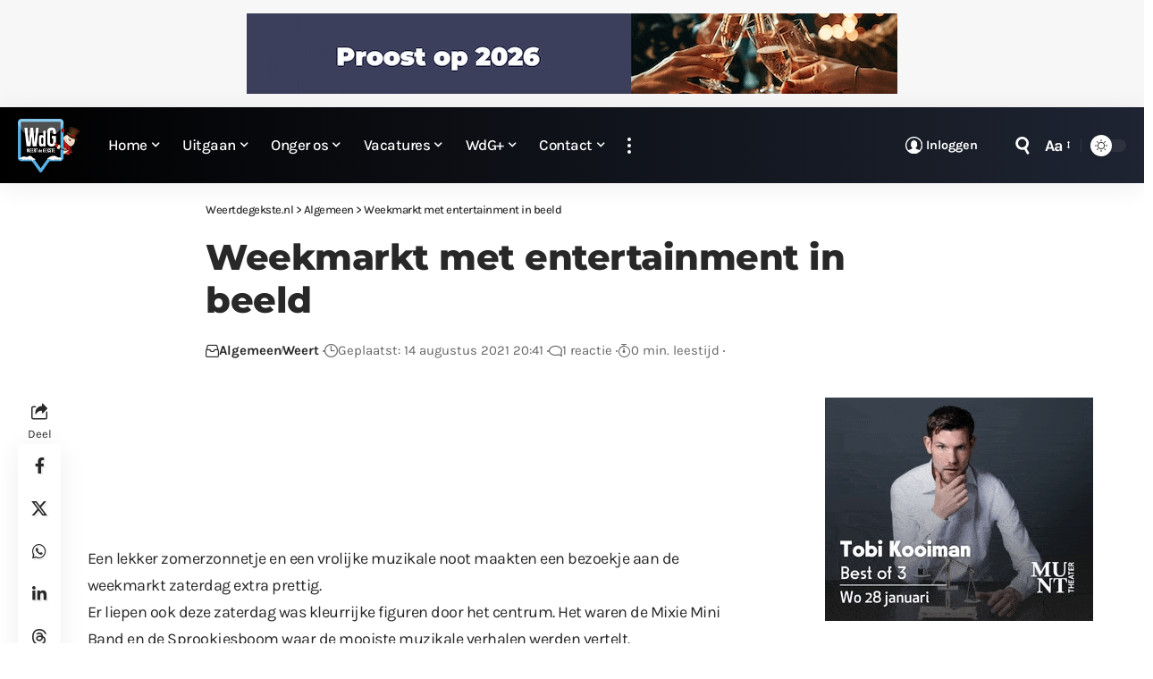

--- FILE ---
content_type: text/css
request_url: https://www.weertdegekste.nl/wp-content/uploads/elementor/css/post-684284.css?ver=1768441277
body_size: -290
content:
.elementor-684284 .elementor-element.elementor-element-a9a78a0{--display:flex;--padding-top:0px;--padding-bottom:0px;--padding-left:0px;--padding-right:0px;}.elementor-684284 .elementor-element.elementor-element-e8f4de9 .elementor-button{background-color:#51B0E4;fill:#FFFFFF;color:#FFFFFF;border-radius:3px 3px 3px 3px;}.elementor-684284 .elementor-element.elementor-element-e8f4de9{width:100%;max-width:100%;}.elementor-684284 .elementor-element.elementor-element-e8f4de9 > .elementor-widget-container{margin:0px 0px 0px 0px;}.elementor-684284 .elementor-element.elementor-element-e8f4de9.elementor-element{--order:-99999 /* order start hack */;}.elementor-684284 .elementor-element.elementor-element-e8f4de9 .elementor-button-content-wrapper{flex-direction:row;}.elementor-684284 .elementor-element.elementor-element-e8f4de9 .elementor-button .elementor-button-content-wrapper{gap:17px;}